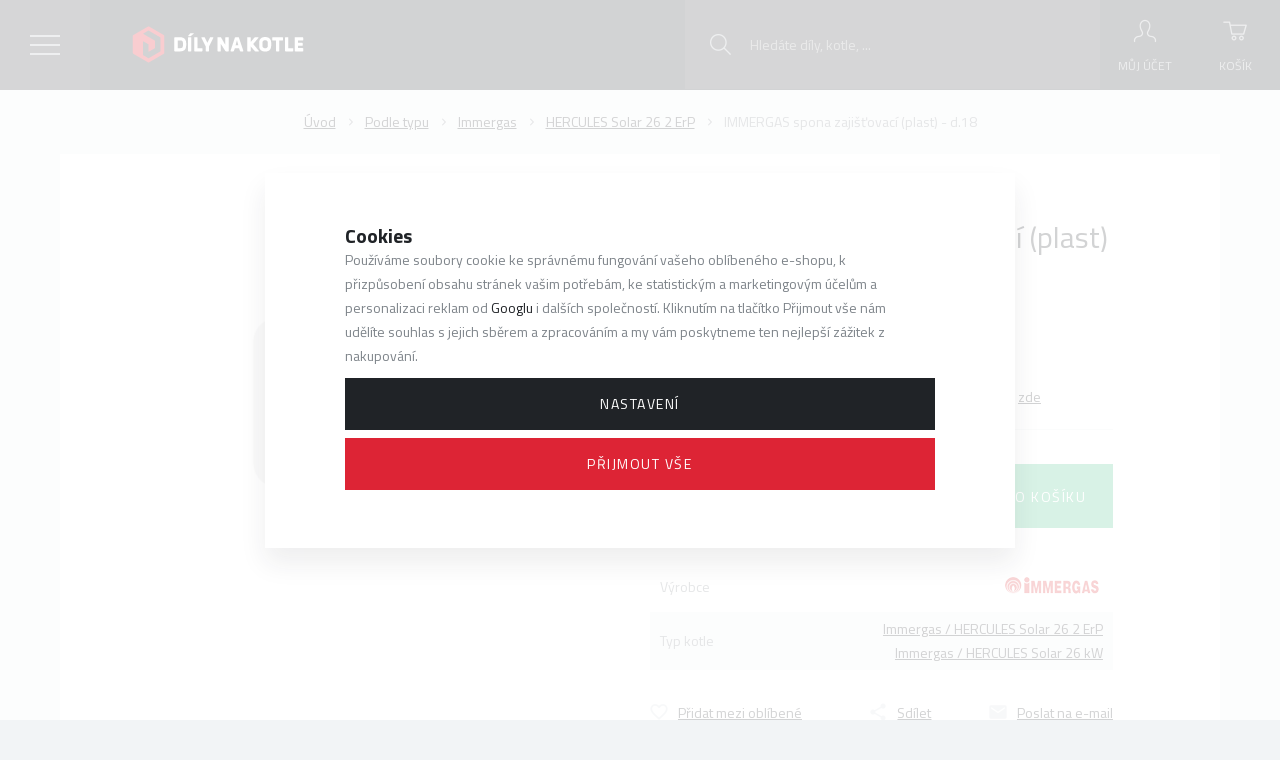

--- FILE ---
content_type: text/html; charset=utf-8
request_url: https://www.google.com/recaptcha/api2/anchor?ar=1&k=6LeWQAcTAAAAAJdtf3F3l65r0qkvRum3Ow2sTQIN&co=aHR0cHM6Ly93d3cuZGlseW5ha290bGUuY3o6NDQz&hl=cs&v=N67nZn4AqZkNcbeMu4prBgzg&size=normal&anchor-ms=20000&execute-ms=30000&cb=crxkxy6vvli2
body_size: 49693
content:
<!DOCTYPE HTML><html dir="ltr" lang="cs"><head><meta http-equiv="Content-Type" content="text/html; charset=UTF-8">
<meta http-equiv="X-UA-Compatible" content="IE=edge">
<title>reCAPTCHA</title>
<style type="text/css">
/* cyrillic-ext */
@font-face {
  font-family: 'Roboto';
  font-style: normal;
  font-weight: 400;
  font-stretch: 100%;
  src: url(//fonts.gstatic.com/s/roboto/v48/KFO7CnqEu92Fr1ME7kSn66aGLdTylUAMa3GUBHMdazTgWw.woff2) format('woff2');
  unicode-range: U+0460-052F, U+1C80-1C8A, U+20B4, U+2DE0-2DFF, U+A640-A69F, U+FE2E-FE2F;
}
/* cyrillic */
@font-face {
  font-family: 'Roboto';
  font-style: normal;
  font-weight: 400;
  font-stretch: 100%;
  src: url(//fonts.gstatic.com/s/roboto/v48/KFO7CnqEu92Fr1ME7kSn66aGLdTylUAMa3iUBHMdazTgWw.woff2) format('woff2');
  unicode-range: U+0301, U+0400-045F, U+0490-0491, U+04B0-04B1, U+2116;
}
/* greek-ext */
@font-face {
  font-family: 'Roboto';
  font-style: normal;
  font-weight: 400;
  font-stretch: 100%;
  src: url(//fonts.gstatic.com/s/roboto/v48/KFO7CnqEu92Fr1ME7kSn66aGLdTylUAMa3CUBHMdazTgWw.woff2) format('woff2');
  unicode-range: U+1F00-1FFF;
}
/* greek */
@font-face {
  font-family: 'Roboto';
  font-style: normal;
  font-weight: 400;
  font-stretch: 100%;
  src: url(//fonts.gstatic.com/s/roboto/v48/KFO7CnqEu92Fr1ME7kSn66aGLdTylUAMa3-UBHMdazTgWw.woff2) format('woff2');
  unicode-range: U+0370-0377, U+037A-037F, U+0384-038A, U+038C, U+038E-03A1, U+03A3-03FF;
}
/* math */
@font-face {
  font-family: 'Roboto';
  font-style: normal;
  font-weight: 400;
  font-stretch: 100%;
  src: url(//fonts.gstatic.com/s/roboto/v48/KFO7CnqEu92Fr1ME7kSn66aGLdTylUAMawCUBHMdazTgWw.woff2) format('woff2');
  unicode-range: U+0302-0303, U+0305, U+0307-0308, U+0310, U+0312, U+0315, U+031A, U+0326-0327, U+032C, U+032F-0330, U+0332-0333, U+0338, U+033A, U+0346, U+034D, U+0391-03A1, U+03A3-03A9, U+03B1-03C9, U+03D1, U+03D5-03D6, U+03F0-03F1, U+03F4-03F5, U+2016-2017, U+2034-2038, U+203C, U+2040, U+2043, U+2047, U+2050, U+2057, U+205F, U+2070-2071, U+2074-208E, U+2090-209C, U+20D0-20DC, U+20E1, U+20E5-20EF, U+2100-2112, U+2114-2115, U+2117-2121, U+2123-214F, U+2190, U+2192, U+2194-21AE, U+21B0-21E5, U+21F1-21F2, U+21F4-2211, U+2213-2214, U+2216-22FF, U+2308-230B, U+2310, U+2319, U+231C-2321, U+2336-237A, U+237C, U+2395, U+239B-23B7, U+23D0, U+23DC-23E1, U+2474-2475, U+25AF, U+25B3, U+25B7, U+25BD, U+25C1, U+25CA, U+25CC, U+25FB, U+266D-266F, U+27C0-27FF, U+2900-2AFF, U+2B0E-2B11, U+2B30-2B4C, U+2BFE, U+3030, U+FF5B, U+FF5D, U+1D400-1D7FF, U+1EE00-1EEFF;
}
/* symbols */
@font-face {
  font-family: 'Roboto';
  font-style: normal;
  font-weight: 400;
  font-stretch: 100%;
  src: url(//fonts.gstatic.com/s/roboto/v48/KFO7CnqEu92Fr1ME7kSn66aGLdTylUAMaxKUBHMdazTgWw.woff2) format('woff2');
  unicode-range: U+0001-000C, U+000E-001F, U+007F-009F, U+20DD-20E0, U+20E2-20E4, U+2150-218F, U+2190, U+2192, U+2194-2199, U+21AF, U+21E6-21F0, U+21F3, U+2218-2219, U+2299, U+22C4-22C6, U+2300-243F, U+2440-244A, U+2460-24FF, U+25A0-27BF, U+2800-28FF, U+2921-2922, U+2981, U+29BF, U+29EB, U+2B00-2BFF, U+4DC0-4DFF, U+FFF9-FFFB, U+10140-1018E, U+10190-1019C, U+101A0, U+101D0-101FD, U+102E0-102FB, U+10E60-10E7E, U+1D2C0-1D2D3, U+1D2E0-1D37F, U+1F000-1F0FF, U+1F100-1F1AD, U+1F1E6-1F1FF, U+1F30D-1F30F, U+1F315, U+1F31C, U+1F31E, U+1F320-1F32C, U+1F336, U+1F378, U+1F37D, U+1F382, U+1F393-1F39F, U+1F3A7-1F3A8, U+1F3AC-1F3AF, U+1F3C2, U+1F3C4-1F3C6, U+1F3CA-1F3CE, U+1F3D4-1F3E0, U+1F3ED, U+1F3F1-1F3F3, U+1F3F5-1F3F7, U+1F408, U+1F415, U+1F41F, U+1F426, U+1F43F, U+1F441-1F442, U+1F444, U+1F446-1F449, U+1F44C-1F44E, U+1F453, U+1F46A, U+1F47D, U+1F4A3, U+1F4B0, U+1F4B3, U+1F4B9, U+1F4BB, U+1F4BF, U+1F4C8-1F4CB, U+1F4D6, U+1F4DA, U+1F4DF, U+1F4E3-1F4E6, U+1F4EA-1F4ED, U+1F4F7, U+1F4F9-1F4FB, U+1F4FD-1F4FE, U+1F503, U+1F507-1F50B, U+1F50D, U+1F512-1F513, U+1F53E-1F54A, U+1F54F-1F5FA, U+1F610, U+1F650-1F67F, U+1F687, U+1F68D, U+1F691, U+1F694, U+1F698, U+1F6AD, U+1F6B2, U+1F6B9-1F6BA, U+1F6BC, U+1F6C6-1F6CF, U+1F6D3-1F6D7, U+1F6E0-1F6EA, U+1F6F0-1F6F3, U+1F6F7-1F6FC, U+1F700-1F7FF, U+1F800-1F80B, U+1F810-1F847, U+1F850-1F859, U+1F860-1F887, U+1F890-1F8AD, U+1F8B0-1F8BB, U+1F8C0-1F8C1, U+1F900-1F90B, U+1F93B, U+1F946, U+1F984, U+1F996, U+1F9E9, U+1FA00-1FA6F, U+1FA70-1FA7C, U+1FA80-1FA89, U+1FA8F-1FAC6, U+1FACE-1FADC, U+1FADF-1FAE9, U+1FAF0-1FAF8, U+1FB00-1FBFF;
}
/* vietnamese */
@font-face {
  font-family: 'Roboto';
  font-style: normal;
  font-weight: 400;
  font-stretch: 100%;
  src: url(//fonts.gstatic.com/s/roboto/v48/KFO7CnqEu92Fr1ME7kSn66aGLdTylUAMa3OUBHMdazTgWw.woff2) format('woff2');
  unicode-range: U+0102-0103, U+0110-0111, U+0128-0129, U+0168-0169, U+01A0-01A1, U+01AF-01B0, U+0300-0301, U+0303-0304, U+0308-0309, U+0323, U+0329, U+1EA0-1EF9, U+20AB;
}
/* latin-ext */
@font-face {
  font-family: 'Roboto';
  font-style: normal;
  font-weight: 400;
  font-stretch: 100%;
  src: url(//fonts.gstatic.com/s/roboto/v48/KFO7CnqEu92Fr1ME7kSn66aGLdTylUAMa3KUBHMdazTgWw.woff2) format('woff2');
  unicode-range: U+0100-02BA, U+02BD-02C5, U+02C7-02CC, U+02CE-02D7, U+02DD-02FF, U+0304, U+0308, U+0329, U+1D00-1DBF, U+1E00-1E9F, U+1EF2-1EFF, U+2020, U+20A0-20AB, U+20AD-20C0, U+2113, U+2C60-2C7F, U+A720-A7FF;
}
/* latin */
@font-face {
  font-family: 'Roboto';
  font-style: normal;
  font-weight: 400;
  font-stretch: 100%;
  src: url(//fonts.gstatic.com/s/roboto/v48/KFO7CnqEu92Fr1ME7kSn66aGLdTylUAMa3yUBHMdazQ.woff2) format('woff2');
  unicode-range: U+0000-00FF, U+0131, U+0152-0153, U+02BB-02BC, U+02C6, U+02DA, U+02DC, U+0304, U+0308, U+0329, U+2000-206F, U+20AC, U+2122, U+2191, U+2193, U+2212, U+2215, U+FEFF, U+FFFD;
}
/* cyrillic-ext */
@font-face {
  font-family: 'Roboto';
  font-style: normal;
  font-weight: 500;
  font-stretch: 100%;
  src: url(//fonts.gstatic.com/s/roboto/v48/KFO7CnqEu92Fr1ME7kSn66aGLdTylUAMa3GUBHMdazTgWw.woff2) format('woff2');
  unicode-range: U+0460-052F, U+1C80-1C8A, U+20B4, U+2DE0-2DFF, U+A640-A69F, U+FE2E-FE2F;
}
/* cyrillic */
@font-face {
  font-family: 'Roboto';
  font-style: normal;
  font-weight: 500;
  font-stretch: 100%;
  src: url(//fonts.gstatic.com/s/roboto/v48/KFO7CnqEu92Fr1ME7kSn66aGLdTylUAMa3iUBHMdazTgWw.woff2) format('woff2');
  unicode-range: U+0301, U+0400-045F, U+0490-0491, U+04B0-04B1, U+2116;
}
/* greek-ext */
@font-face {
  font-family: 'Roboto';
  font-style: normal;
  font-weight: 500;
  font-stretch: 100%;
  src: url(//fonts.gstatic.com/s/roboto/v48/KFO7CnqEu92Fr1ME7kSn66aGLdTylUAMa3CUBHMdazTgWw.woff2) format('woff2');
  unicode-range: U+1F00-1FFF;
}
/* greek */
@font-face {
  font-family: 'Roboto';
  font-style: normal;
  font-weight: 500;
  font-stretch: 100%;
  src: url(//fonts.gstatic.com/s/roboto/v48/KFO7CnqEu92Fr1ME7kSn66aGLdTylUAMa3-UBHMdazTgWw.woff2) format('woff2');
  unicode-range: U+0370-0377, U+037A-037F, U+0384-038A, U+038C, U+038E-03A1, U+03A3-03FF;
}
/* math */
@font-face {
  font-family: 'Roboto';
  font-style: normal;
  font-weight: 500;
  font-stretch: 100%;
  src: url(//fonts.gstatic.com/s/roboto/v48/KFO7CnqEu92Fr1ME7kSn66aGLdTylUAMawCUBHMdazTgWw.woff2) format('woff2');
  unicode-range: U+0302-0303, U+0305, U+0307-0308, U+0310, U+0312, U+0315, U+031A, U+0326-0327, U+032C, U+032F-0330, U+0332-0333, U+0338, U+033A, U+0346, U+034D, U+0391-03A1, U+03A3-03A9, U+03B1-03C9, U+03D1, U+03D5-03D6, U+03F0-03F1, U+03F4-03F5, U+2016-2017, U+2034-2038, U+203C, U+2040, U+2043, U+2047, U+2050, U+2057, U+205F, U+2070-2071, U+2074-208E, U+2090-209C, U+20D0-20DC, U+20E1, U+20E5-20EF, U+2100-2112, U+2114-2115, U+2117-2121, U+2123-214F, U+2190, U+2192, U+2194-21AE, U+21B0-21E5, U+21F1-21F2, U+21F4-2211, U+2213-2214, U+2216-22FF, U+2308-230B, U+2310, U+2319, U+231C-2321, U+2336-237A, U+237C, U+2395, U+239B-23B7, U+23D0, U+23DC-23E1, U+2474-2475, U+25AF, U+25B3, U+25B7, U+25BD, U+25C1, U+25CA, U+25CC, U+25FB, U+266D-266F, U+27C0-27FF, U+2900-2AFF, U+2B0E-2B11, U+2B30-2B4C, U+2BFE, U+3030, U+FF5B, U+FF5D, U+1D400-1D7FF, U+1EE00-1EEFF;
}
/* symbols */
@font-face {
  font-family: 'Roboto';
  font-style: normal;
  font-weight: 500;
  font-stretch: 100%;
  src: url(//fonts.gstatic.com/s/roboto/v48/KFO7CnqEu92Fr1ME7kSn66aGLdTylUAMaxKUBHMdazTgWw.woff2) format('woff2');
  unicode-range: U+0001-000C, U+000E-001F, U+007F-009F, U+20DD-20E0, U+20E2-20E4, U+2150-218F, U+2190, U+2192, U+2194-2199, U+21AF, U+21E6-21F0, U+21F3, U+2218-2219, U+2299, U+22C4-22C6, U+2300-243F, U+2440-244A, U+2460-24FF, U+25A0-27BF, U+2800-28FF, U+2921-2922, U+2981, U+29BF, U+29EB, U+2B00-2BFF, U+4DC0-4DFF, U+FFF9-FFFB, U+10140-1018E, U+10190-1019C, U+101A0, U+101D0-101FD, U+102E0-102FB, U+10E60-10E7E, U+1D2C0-1D2D3, U+1D2E0-1D37F, U+1F000-1F0FF, U+1F100-1F1AD, U+1F1E6-1F1FF, U+1F30D-1F30F, U+1F315, U+1F31C, U+1F31E, U+1F320-1F32C, U+1F336, U+1F378, U+1F37D, U+1F382, U+1F393-1F39F, U+1F3A7-1F3A8, U+1F3AC-1F3AF, U+1F3C2, U+1F3C4-1F3C6, U+1F3CA-1F3CE, U+1F3D4-1F3E0, U+1F3ED, U+1F3F1-1F3F3, U+1F3F5-1F3F7, U+1F408, U+1F415, U+1F41F, U+1F426, U+1F43F, U+1F441-1F442, U+1F444, U+1F446-1F449, U+1F44C-1F44E, U+1F453, U+1F46A, U+1F47D, U+1F4A3, U+1F4B0, U+1F4B3, U+1F4B9, U+1F4BB, U+1F4BF, U+1F4C8-1F4CB, U+1F4D6, U+1F4DA, U+1F4DF, U+1F4E3-1F4E6, U+1F4EA-1F4ED, U+1F4F7, U+1F4F9-1F4FB, U+1F4FD-1F4FE, U+1F503, U+1F507-1F50B, U+1F50D, U+1F512-1F513, U+1F53E-1F54A, U+1F54F-1F5FA, U+1F610, U+1F650-1F67F, U+1F687, U+1F68D, U+1F691, U+1F694, U+1F698, U+1F6AD, U+1F6B2, U+1F6B9-1F6BA, U+1F6BC, U+1F6C6-1F6CF, U+1F6D3-1F6D7, U+1F6E0-1F6EA, U+1F6F0-1F6F3, U+1F6F7-1F6FC, U+1F700-1F7FF, U+1F800-1F80B, U+1F810-1F847, U+1F850-1F859, U+1F860-1F887, U+1F890-1F8AD, U+1F8B0-1F8BB, U+1F8C0-1F8C1, U+1F900-1F90B, U+1F93B, U+1F946, U+1F984, U+1F996, U+1F9E9, U+1FA00-1FA6F, U+1FA70-1FA7C, U+1FA80-1FA89, U+1FA8F-1FAC6, U+1FACE-1FADC, U+1FADF-1FAE9, U+1FAF0-1FAF8, U+1FB00-1FBFF;
}
/* vietnamese */
@font-face {
  font-family: 'Roboto';
  font-style: normal;
  font-weight: 500;
  font-stretch: 100%;
  src: url(//fonts.gstatic.com/s/roboto/v48/KFO7CnqEu92Fr1ME7kSn66aGLdTylUAMa3OUBHMdazTgWw.woff2) format('woff2');
  unicode-range: U+0102-0103, U+0110-0111, U+0128-0129, U+0168-0169, U+01A0-01A1, U+01AF-01B0, U+0300-0301, U+0303-0304, U+0308-0309, U+0323, U+0329, U+1EA0-1EF9, U+20AB;
}
/* latin-ext */
@font-face {
  font-family: 'Roboto';
  font-style: normal;
  font-weight: 500;
  font-stretch: 100%;
  src: url(//fonts.gstatic.com/s/roboto/v48/KFO7CnqEu92Fr1ME7kSn66aGLdTylUAMa3KUBHMdazTgWw.woff2) format('woff2');
  unicode-range: U+0100-02BA, U+02BD-02C5, U+02C7-02CC, U+02CE-02D7, U+02DD-02FF, U+0304, U+0308, U+0329, U+1D00-1DBF, U+1E00-1E9F, U+1EF2-1EFF, U+2020, U+20A0-20AB, U+20AD-20C0, U+2113, U+2C60-2C7F, U+A720-A7FF;
}
/* latin */
@font-face {
  font-family: 'Roboto';
  font-style: normal;
  font-weight: 500;
  font-stretch: 100%;
  src: url(//fonts.gstatic.com/s/roboto/v48/KFO7CnqEu92Fr1ME7kSn66aGLdTylUAMa3yUBHMdazQ.woff2) format('woff2');
  unicode-range: U+0000-00FF, U+0131, U+0152-0153, U+02BB-02BC, U+02C6, U+02DA, U+02DC, U+0304, U+0308, U+0329, U+2000-206F, U+20AC, U+2122, U+2191, U+2193, U+2212, U+2215, U+FEFF, U+FFFD;
}
/* cyrillic-ext */
@font-face {
  font-family: 'Roboto';
  font-style: normal;
  font-weight: 900;
  font-stretch: 100%;
  src: url(//fonts.gstatic.com/s/roboto/v48/KFO7CnqEu92Fr1ME7kSn66aGLdTylUAMa3GUBHMdazTgWw.woff2) format('woff2');
  unicode-range: U+0460-052F, U+1C80-1C8A, U+20B4, U+2DE0-2DFF, U+A640-A69F, U+FE2E-FE2F;
}
/* cyrillic */
@font-face {
  font-family: 'Roboto';
  font-style: normal;
  font-weight: 900;
  font-stretch: 100%;
  src: url(//fonts.gstatic.com/s/roboto/v48/KFO7CnqEu92Fr1ME7kSn66aGLdTylUAMa3iUBHMdazTgWw.woff2) format('woff2');
  unicode-range: U+0301, U+0400-045F, U+0490-0491, U+04B0-04B1, U+2116;
}
/* greek-ext */
@font-face {
  font-family: 'Roboto';
  font-style: normal;
  font-weight: 900;
  font-stretch: 100%;
  src: url(//fonts.gstatic.com/s/roboto/v48/KFO7CnqEu92Fr1ME7kSn66aGLdTylUAMa3CUBHMdazTgWw.woff2) format('woff2');
  unicode-range: U+1F00-1FFF;
}
/* greek */
@font-face {
  font-family: 'Roboto';
  font-style: normal;
  font-weight: 900;
  font-stretch: 100%;
  src: url(//fonts.gstatic.com/s/roboto/v48/KFO7CnqEu92Fr1ME7kSn66aGLdTylUAMa3-UBHMdazTgWw.woff2) format('woff2');
  unicode-range: U+0370-0377, U+037A-037F, U+0384-038A, U+038C, U+038E-03A1, U+03A3-03FF;
}
/* math */
@font-face {
  font-family: 'Roboto';
  font-style: normal;
  font-weight: 900;
  font-stretch: 100%;
  src: url(//fonts.gstatic.com/s/roboto/v48/KFO7CnqEu92Fr1ME7kSn66aGLdTylUAMawCUBHMdazTgWw.woff2) format('woff2');
  unicode-range: U+0302-0303, U+0305, U+0307-0308, U+0310, U+0312, U+0315, U+031A, U+0326-0327, U+032C, U+032F-0330, U+0332-0333, U+0338, U+033A, U+0346, U+034D, U+0391-03A1, U+03A3-03A9, U+03B1-03C9, U+03D1, U+03D5-03D6, U+03F0-03F1, U+03F4-03F5, U+2016-2017, U+2034-2038, U+203C, U+2040, U+2043, U+2047, U+2050, U+2057, U+205F, U+2070-2071, U+2074-208E, U+2090-209C, U+20D0-20DC, U+20E1, U+20E5-20EF, U+2100-2112, U+2114-2115, U+2117-2121, U+2123-214F, U+2190, U+2192, U+2194-21AE, U+21B0-21E5, U+21F1-21F2, U+21F4-2211, U+2213-2214, U+2216-22FF, U+2308-230B, U+2310, U+2319, U+231C-2321, U+2336-237A, U+237C, U+2395, U+239B-23B7, U+23D0, U+23DC-23E1, U+2474-2475, U+25AF, U+25B3, U+25B7, U+25BD, U+25C1, U+25CA, U+25CC, U+25FB, U+266D-266F, U+27C0-27FF, U+2900-2AFF, U+2B0E-2B11, U+2B30-2B4C, U+2BFE, U+3030, U+FF5B, U+FF5D, U+1D400-1D7FF, U+1EE00-1EEFF;
}
/* symbols */
@font-face {
  font-family: 'Roboto';
  font-style: normal;
  font-weight: 900;
  font-stretch: 100%;
  src: url(//fonts.gstatic.com/s/roboto/v48/KFO7CnqEu92Fr1ME7kSn66aGLdTylUAMaxKUBHMdazTgWw.woff2) format('woff2');
  unicode-range: U+0001-000C, U+000E-001F, U+007F-009F, U+20DD-20E0, U+20E2-20E4, U+2150-218F, U+2190, U+2192, U+2194-2199, U+21AF, U+21E6-21F0, U+21F3, U+2218-2219, U+2299, U+22C4-22C6, U+2300-243F, U+2440-244A, U+2460-24FF, U+25A0-27BF, U+2800-28FF, U+2921-2922, U+2981, U+29BF, U+29EB, U+2B00-2BFF, U+4DC0-4DFF, U+FFF9-FFFB, U+10140-1018E, U+10190-1019C, U+101A0, U+101D0-101FD, U+102E0-102FB, U+10E60-10E7E, U+1D2C0-1D2D3, U+1D2E0-1D37F, U+1F000-1F0FF, U+1F100-1F1AD, U+1F1E6-1F1FF, U+1F30D-1F30F, U+1F315, U+1F31C, U+1F31E, U+1F320-1F32C, U+1F336, U+1F378, U+1F37D, U+1F382, U+1F393-1F39F, U+1F3A7-1F3A8, U+1F3AC-1F3AF, U+1F3C2, U+1F3C4-1F3C6, U+1F3CA-1F3CE, U+1F3D4-1F3E0, U+1F3ED, U+1F3F1-1F3F3, U+1F3F5-1F3F7, U+1F408, U+1F415, U+1F41F, U+1F426, U+1F43F, U+1F441-1F442, U+1F444, U+1F446-1F449, U+1F44C-1F44E, U+1F453, U+1F46A, U+1F47D, U+1F4A3, U+1F4B0, U+1F4B3, U+1F4B9, U+1F4BB, U+1F4BF, U+1F4C8-1F4CB, U+1F4D6, U+1F4DA, U+1F4DF, U+1F4E3-1F4E6, U+1F4EA-1F4ED, U+1F4F7, U+1F4F9-1F4FB, U+1F4FD-1F4FE, U+1F503, U+1F507-1F50B, U+1F50D, U+1F512-1F513, U+1F53E-1F54A, U+1F54F-1F5FA, U+1F610, U+1F650-1F67F, U+1F687, U+1F68D, U+1F691, U+1F694, U+1F698, U+1F6AD, U+1F6B2, U+1F6B9-1F6BA, U+1F6BC, U+1F6C6-1F6CF, U+1F6D3-1F6D7, U+1F6E0-1F6EA, U+1F6F0-1F6F3, U+1F6F7-1F6FC, U+1F700-1F7FF, U+1F800-1F80B, U+1F810-1F847, U+1F850-1F859, U+1F860-1F887, U+1F890-1F8AD, U+1F8B0-1F8BB, U+1F8C0-1F8C1, U+1F900-1F90B, U+1F93B, U+1F946, U+1F984, U+1F996, U+1F9E9, U+1FA00-1FA6F, U+1FA70-1FA7C, U+1FA80-1FA89, U+1FA8F-1FAC6, U+1FACE-1FADC, U+1FADF-1FAE9, U+1FAF0-1FAF8, U+1FB00-1FBFF;
}
/* vietnamese */
@font-face {
  font-family: 'Roboto';
  font-style: normal;
  font-weight: 900;
  font-stretch: 100%;
  src: url(//fonts.gstatic.com/s/roboto/v48/KFO7CnqEu92Fr1ME7kSn66aGLdTylUAMa3OUBHMdazTgWw.woff2) format('woff2');
  unicode-range: U+0102-0103, U+0110-0111, U+0128-0129, U+0168-0169, U+01A0-01A1, U+01AF-01B0, U+0300-0301, U+0303-0304, U+0308-0309, U+0323, U+0329, U+1EA0-1EF9, U+20AB;
}
/* latin-ext */
@font-face {
  font-family: 'Roboto';
  font-style: normal;
  font-weight: 900;
  font-stretch: 100%;
  src: url(//fonts.gstatic.com/s/roboto/v48/KFO7CnqEu92Fr1ME7kSn66aGLdTylUAMa3KUBHMdazTgWw.woff2) format('woff2');
  unicode-range: U+0100-02BA, U+02BD-02C5, U+02C7-02CC, U+02CE-02D7, U+02DD-02FF, U+0304, U+0308, U+0329, U+1D00-1DBF, U+1E00-1E9F, U+1EF2-1EFF, U+2020, U+20A0-20AB, U+20AD-20C0, U+2113, U+2C60-2C7F, U+A720-A7FF;
}
/* latin */
@font-face {
  font-family: 'Roboto';
  font-style: normal;
  font-weight: 900;
  font-stretch: 100%;
  src: url(//fonts.gstatic.com/s/roboto/v48/KFO7CnqEu92Fr1ME7kSn66aGLdTylUAMa3yUBHMdazQ.woff2) format('woff2');
  unicode-range: U+0000-00FF, U+0131, U+0152-0153, U+02BB-02BC, U+02C6, U+02DA, U+02DC, U+0304, U+0308, U+0329, U+2000-206F, U+20AC, U+2122, U+2191, U+2193, U+2212, U+2215, U+FEFF, U+FFFD;
}

</style>
<link rel="stylesheet" type="text/css" href="https://www.gstatic.com/recaptcha/releases/N67nZn4AqZkNcbeMu4prBgzg/styles__ltr.css">
<script nonce="QDjXwnYt3g3tGp1YHL9EzA" type="text/javascript">window['__recaptcha_api'] = 'https://www.google.com/recaptcha/api2/';</script>
<script type="text/javascript" src="https://www.gstatic.com/recaptcha/releases/N67nZn4AqZkNcbeMu4prBgzg/recaptcha__cs.js" nonce="QDjXwnYt3g3tGp1YHL9EzA">
      
    </script></head>
<body><div id="rc-anchor-alert" class="rc-anchor-alert"></div>
<input type="hidden" id="recaptcha-token" value="[base64]">
<script type="text/javascript" nonce="QDjXwnYt3g3tGp1YHL9EzA">
      recaptcha.anchor.Main.init("[\x22ainput\x22,[\x22bgdata\x22,\x22\x22,\[base64]/[base64]/[base64]/ZyhXLGgpOnEoW04sMjEsbF0sVywwKSxoKSxmYWxzZSxmYWxzZSl9Y2F0Y2goayl7RygzNTgsVyk/[base64]/[base64]/[base64]/[base64]/[base64]/[base64]/[base64]/bmV3IEJbT10oRFswXSk6dz09Mj9uZXcgQltPXShEWzBdLERbMV0pOnc9PTM/bmV3IEJbT10oRFswXSxEWzFdLERbMl0pOnc9PTQ/[base64]/[base64]/[base64]/[base64]/[base64]\\u003d\x22,\[base64]\\u003d\\u003d\x22,\x22SsOZM8Oow6vDosOxJcOvw6gbIMOWwp8AwohswrfCvMKpKcK/wonDj8KCBsObw5/DuMOMw4fDunPDtTdqw7tgNcKPwqTCnsKRbMKbw5fDu8OyKDYgw6/DjcOpF8KnWMKawqwDcMONBMKew7J6bcKWZxpBwpbCsMOVFD9XJ8KzwoTDsQZOWRfCvsOLF8O/Qm8CfVLDkcKnDRdebmYbFMKzYWfDnMOsa8KlLMOTwobCvMOeezbChlBiw5LDtMOjwrjCqcOwWwXDkHTDj8OKwrwlcAvCscOgw6rCjcKVAsKSw5UsLmDCr0VPERvDj8OCDxLDnVjDjAprwpFtVDXCpkolw73DpBciwpnCtMOlw5TCsT7DgMKBw7p+woTDmsOcw7Yjw4J/wrrDhBjCkcOHIUUlRMKUHAYhBMOawqLCgsOEw53CosKew53CisKBe37Dt8OIwonDpcO+HWczw5ZIJhZTAsOBLMOOe8K/[base64]/Dm1ARwpvCpkPDi8OMVMKbwqbCrMKFdyvDkWLCqcKmLsKXwprCvERXw5jCp8OYw45zG8KpMk/CrsKaQH1vw6DCuBJcZ8Onw4JCQMKYwqFMwrc2w7QGwpALXMK7w4XCrsKpwq7DvMKPFlnDjknCjlXCvztFwrTCmQMqfcKqw7RcecKEPCM9IhRgEMOcwqzDvsKfw5/Cn8KFXMO+P0tvFMKsTXc2wr/Dq8OJw6bCusORw6giw5pqI8O6wpfDuwPDrU0mw7Fxw61kw7zCnG8rA29BwqhKw4vCgcKxV20MXcOaw6YQMUB8woVUwosrI387wqHCjnrDhm06YcORTj3CnMOgEXpUaWLDg8O/[base64]/DoMOgwozCiAwsdMOIXcOIw4QGUcOxw5vCgU0Uw6rCs8ODGxfDmDzCnMKnw6PCjSXDomN6ZsKsGgvDoVnCiMO+w7UKR8K2dSMUbMKNw5bCs3fDkcKNAMO3w4fDkcKhwqkPZj/CllLDsRgXw4pKwrPDtMO+wr/CpMK9w6DDnzBGdMKCKGECVmjDn2EowoHDs37ClU/DgcOtwrJEw5ouCsK0QsOZTMO/w79MeRDDrcK0w5BPaMOWYTLCjMKpwpzDvMOgfwHCuyczVsKJw4zCtX7CmVXCqjXCtsKzLsK9w7MoPcOncTgsBsO/[base64]/ccKXwprDsQrCvirClzdvw4LChMO7HkXComA5bUTDslDCj3g2wrE/w6vDq8Kzw6/DiwjDosKOw7rCnsOhw5pSbcOnXcO2JiJGAEoyFsKQw6NGwrJEw5Ukw5I5w7Npw54rw67DjsO9ATJtwqZvY1vDncKYGcORw4rCsMK/[base64]/[base64]/Cl8OVw6hscsKqwqvCrQbCgcKrwpvCnSBZwr9cw77CiMKvw5DCv0fDrTMNwpnCh8KGw6UswpXDlTM4woPCuVlvA8OFF8OCw4how5pIw57CnsOFNj9ww4pzw6LCpU3DvlvDh17DtVoCw79+csKgV0nDkjo3X0QmbMKmwrvCkj9Fw4/DhMOlw7rDt3dyE2AZwrzDh1fDmXYBCihQaMKhwqoic8Okw6LDki0YFsOlwpHClcKORsO9IsKYwqdqZ8OIAz4JZMOHw5PCvMKmwplOw5oXbFDCtQrDsMKmw5DDgcOHIydDd0U7M0DCnnnDiAvCjxJ4wrTDlW/DvCDDg8KAw5kCw4UwMUkeY8OYw7zClB4CwrDDvzdcwp7DoH4tw5Ugw6ddw48BwoTCnMOJA8OewrNZOmglw57Cn3fCvcKJE39nw4/[base64]/d2DDisKwwrrCrRPDmybCqcKBW2FbwrbCkyzCiXDCsyVQDsObXMOoCR/DoMKgwoLDlMK+WS7ChHAqKcOgOcOowrJcw5zCnMOwMsKQwq7CvXbCsifCvjETXMKOdzJsw7vCuB5EacOTwqPChVDDmA4xwpVQwo0+C0/CjwrDjVTDuU3Ds3vDj3vChMOvwogPw4plw4PCgEVkwqBFwpHDrnrDocK/[base64]/[base64]/Cr8Kgw6wMwobDgMKUwrVywqHDj0/CpB9Zwp0Swqliw6/Dhip2GMKOw5HDn8K1SV48HcKGw7Fcw7bCv1cCwr3DlsOgwrDCocK1wqPCicOoS8K1wqkYwpM7wqEFw4DCozcIw4TDuSjDsgrDlEVMccKYwqsew5grMsKfwofCvMK4QG3DvCAuUh3CssOeA8KIwpnDjBrCqH4VWcKXw7V5wqwONyhlwozDhsKTQ8OVUsK/[base64]/[base64]/aSEXeCQzbQtowqLDtXguDCtdw6Now40Aw4DDjh1STiYRCGvChsKKw4lbUx0BM8OPwrbDjQPDqMOyIHbDuHlySjx3wozCrQs6wqEpaUPCpsOow4DCiRzCgVrDhQ1cwrHDvcOCw79iw6hobxfCu8KpwqjCjMO1S8O7XcKGwpB2w74OXzzDl8K/wqvCgAMuX1PDrcOgF8KOwqcIwqXCphZcL8OXPsKEYGbCqHcoA0zDj1XDhsOdwpUCasKyB8Kgw4BlOsKZIMOgw6nCtErCk8OLw4YATsOGbz8QNMOLw6bDpMK8wo/CuE4Jw6NkwpHCmEcnKz9jw5nDgSnDgFNONwAaaQ5bw4bCjkVlFFFMVMKBwrsHw5zDlcKJW8O8w6FuAsKfKMKpY196w4/DoBbDtcKkwoHCu3nDuknDqTwPahVwZhIQecKrwrRGwrRcIRYHw7rChR13w7TCm0RKwpcfDmPCp20Bw6vCp8Klw7tCPnXCtmbDrMKPO8O1wq7Chk5gJ8KewpvDj8KlC0Q5wp3CosOySsOFwpzDsQzDjGsWfcKKwpbDkMOnUcKYwr9pwoYKVlLDtcKxIxs/PA7CrAfDm8KzwoXDncO6w7/[base64]/DmUctXsKCNRvCqVDCuG4zwqnCmsKDFTofw5/CjRHDosOWMcK/w5EMwp0/wpINd8OdE8K/[base64]/UcKDVDIAMlHDog7CpApreXo4XBTDtsK1w48Qw6/[base64]/[base64]/w53ClsKXWcKWU8K1U8KPDmE5wrTCrcKoKgLCmW/[base64]/[base64]/w7c+G3vDoQvDm2oGCcK9wrvCgTPDrMOOXG1tw6V/ZT9Ew6jDjsK+w648w4Miw4JawobDlSsRenLCjEoHRcKPH8Khwp3DlifCuxrCljsJfMKDwo9QDhnCusObwrDChwXDk8O+w6rDlRZ/OXvDkxjDvcO0wrVkwpbChG1Jwp3DvEULw63DqWVpO8K1RcKFHMOFwqERwq/Co8OhCGnClBHDrS7DjFrDr13Ch0PCnQbDqsKjP8KNPsOGGMKrcmPCvn9pwrPClmoPNG0eKR7Do2DCqwPChcKKVVxOwpxtwrh/woDDoMOHVFoSw5TCh8Ohwr3DlsK3wr3DjsOlUWLCgRk6F8KKwpnDimIQwrx5U2rDrAVtw6XCtcOTWUrCvsKveMKDw6rDjQhLOMOWw6TDuiN+KcO8w7Iow7ISw4fDkwLDiD0JGcKCw644w7Blw7FpbcKwDjLDsMOow5IdccO2RsOTEBjDvsKSDEQ/w7s+w4jDpMOKVDbCn8OrZcOoeMKLSMObcsKHEsOvwpLDjgt3w5FaUsOyEMKVw6JHw7V8Y8O5WMKOfsO3CMKmw5ohBUnDrEPDrcONwqvDs8KvQcK/w6bDt8KnwqBlEcKXB8ONw4scwpZfw41wwqhTwpHDjsOsw5/DtWNHScO1C8Kww5lGwojCnMOjw7A1awtnw47DnnViBSvComs9EcKHwrg1wrrCry9YwqbDjwDDkcOpwrTDr8O/w53CocKWwq9JQ8KVfyDCr8OEBMK2ecKywrsGw4zDh1wLwoDDtF5pw6/[base64]/woMDw4oFAsKtw6QSfcOKw6jCscKRwqXCjGjDo8KWwq9MwqBqwoBwesOawo5vwrLCiQV3AU7CosOZw5kgUCQew57DuC/Cm8Knw6opw73DpRbDuwFjU0jDmFHDtloCGnvDuXfCvsKcwpjCgsKtw78oScOlf8OPw4nDjADCv3bCmB/DrgnDoz3Cl8Obw6d/wqJww6w0QiXClcOewrfDusKhwqHCnGbDm8K7w5NPImwSwrs4w4kzEBjDncOAw7Z3w6JSLkvDs8KlZsOgY1x6w7NMGVPDg8KawoHDg8KcZmXCh1/DucOWUcKvGsKEwpDCrsKQJ0JowrPChMKfDMKBPnHDvFzCncOww70pC23Djg3Ds8OEw5jDh00vaMO+w5ACw7gYwoADe0RoABYUw6/DqwYtL8KEw7MewolFw6vCmsKIw5HDt2s5w5ZWwoE9NBF+wq9+w4ITwqzDgz8qw5bDtsOPw5B4KcOrXMOjwo0Mw4fCsRLDt8KLw4XDqsK6wpYEYcOnw4UyfsOCwq7DncKmwoFPTsOlwrVXwo3CsjHCgsKxwrtJP8K6ICV/wpnCg8O9MsK9SgRtcMK/wo9nJMKdJ8KDw7ERdGFNRsKmBMKfw40gDsOVZMK0w7sNw7zDtizDmsO9w57CjnjDvMOPDljCocKyTsK1FMOhw4/[base64]/PEVxwrfCvMOrwr/DkB16VT7ClTFfCsKDbXXCu0XDsDrCjMKwfsKCw7/Dm8ONQ8ONXmjCqMOowpFVw64yZsObwojDgBXDqsKhNSAJwqsuwr3CjUPDjQHCpD0vwpJSfT/[base64]/DlX4fwojCm3BYeybDkCbChCbDpMK2B8Oywrw1dibCqRLDigXCoD3Dg1sewogRwrlGw4fCk33DjBvCv8KnemTCtCjDrsKyG8OZIF9UCUDDllk3w4/[base64]/w7DCrsOiwrjCu8KuZcOiw5kJwpHCucObwp9awqgawoDDkFYgTRnDgcKaQ8K9w45LU8OffsOkexXDpsOUKlMOwofCi8KLRcKjE2nDrzrCt8KFZcO9HMOjdMOHwrwqw4/DqGFxw5o5esO2w7bDm8O2JxB4w5/[base64]/c8KvZXAcC1Bew4zDvMKzf2jDpgM1SDLCgUhiRcK6FMKqw486U1k1w4ghw6PCkh/CkcK6wqxiQ2fDgcKyY3HCgFwLw5prGiFrCCxQwq/DgcKEw5jCq8KNw6jDr3fClEBoNcOhwpFFFMKJFmfCm2dvwqHDrcKfwpnDvsKXw7fCigLCpQ/Dq8Oow4o0wr7CssO0TWhkUMKYw6bDqEHDlzTCthXCt8KsZC4dRm0ZH2hIw7tSw6RZwp/DmMK5woFawoTCi3TCiHfCrC03GsKUMx1RHsKNE8K1woXDhcKWbhVTw7rDosKNwrdGw6fDiMKFTn7CocK8bwPCnEI/[base64]/DocKTIsKUTisLd8KdwopBQARPZTvCksOfw5cLwpPDhgrCnCMgX0Fkwr5qwqbDg8OuwqcMw5bCuk/CicKkGMO1w4nCi8KvWj3CpDnDpsO6w68gfCdEw5oCwqgswoPCs0vDmRcFH8OETxxYwovCuxHCkcK0IMKrD8KqOMKaw5PDlMOMw5xHTCxtw57Cs8O1w6nDnMO4w4giQsONX8O9w7MlwrDDh2DDosKVw4HChW3DiHFBMTHDm8K5w7wow6jDrGjCjcO/ecKkCcKew4zDqsOFw7Blwp3DrW/DrsOow6XCjnPDgsOWBsOsPsOUQC7Ct8K4RsK6FWx2wokdw4jDmgLCjsOrw75ow6E4QyIpw4TDvMOtw4nDqMObwqfDjcKbwrUzwqlLH8KyE8KWw4nCr8Okw7PDlMKEw5Qow5TDiHR1b352bcOKw4Anw4XDqHLDpBzDp8O3wrjDkj7DucOswqBQw4TDvm/DhzwMw5xuH8K8LsKIUFDDp8KOwrZPI8OQa0o4RsKzwqpKw7/[base64]/[base64]/NMOJw4XCusOUw7fDosKXPGwWAgx0wpfDgsKqJ1TCqgpHM8O0N8OXwqXCtsOKNsOXQ8OnwpDDnsONwqPCi8OLJHpCw6hUwpM8NsOKJcOxYsOMw7VjOsKqGHDCoknCgsO/wpoiaHPCrBbDkMKeRsOkW8OpEMOjw754DsK0dgk6RyHDl2TDncKLw41VOGPDrTVCbSJ9cxEQNcO7wofCgMO2SMOyEUosTRnCpcOycMO6A8KEwrE6WMOrwrBVGsK8wpEtMAUXKXsDMEwKTsK7EQnCt1zDtAQAw4JmwpzCisKvR2cbw6FpacKZwp/Ci8KEw5XCjMOMw7fDncOQE8OywrgTwpbCqEzCmMKwbMOYfMOmXQPDhWVQw6EOVsOpwqvCthRVw7gBTsK/[base64]/[base64]/ecOyw53DsSfDn8K3w61WwqfCuhnDo8OGwpdEwr0CwqnDvcKfJcOKw5QkwqHDvmrDjiU7w6/DlQ3DpzDDnsKBU8OtfMKuW3tkwqIRwrcKwp/DmjdtUz4Pw69jB8K3AERZwrrCmU9fBzvCrcKzdMO5wo8cw6/[base64]/Ct8OHTCbCl8KmFH04woVowo03dcOtNsKiwq49wq7DqsOBw6I7w7tCw7U9QxHDsnHCtsK6fkVyw5jCgGjCgMOZwrAUKMOBw6bCnFMSJ8K9D1bCkMOff8OMw5Ahw6NRw6Nhw40YFcOFXGU1wrRvw5/CmsO4TzMQw5jCvkA0KcKTw6LDmcO2w54Wa23CpMKmd8ODBTHDrhPDkEvCmcODHTjDogDCr0HDkMKawpLCjWE0FGgUaTBBWMK3ecO0w7DCrmvDvGEYw4TCsUdiPUbDsy/[base64]/Cv8O1wp/DuRHCqB7Cv8OGwobCosOpT8Kkw7grJ1VdRW/[base64]/CusOMeMOHWmgQwqvDsXTCocK1wrTDmcKaOsOmwqfDmlFgP8Kcw4HDtcKhUsKNw7vCqsOmMsKowqtmw55VdHIzAsORBMKTwp11wp0UwptgaU1sKETDqiDDosKNwqhvw7NJwqLDpHpnDl7Cp3x+FcOmFmlqdcKOHcK3wr/Dn8OJw7PDgxcIE8OLwqjDhcK9Z1jCgQdRwpvDk8OoRMKtekMRw6TDlBk5RHcPw68Xwr8ANsOWNMKKBwnDq8K9YXLDpcOSAlbDtcOTFTh/[base64]/DncKuHh7DicKiwoUMwqHCuMO0cVsPNcOgw5bDhsKlwqVlGVNCST91wqPDq8K3wqLDosOATMKjI8KZwqnDl8OrR0p4wrJ/w75fUEtMw43CpiTCr09Cb8Okw6FGJHEtwrjCosKUB2LDt0tUfyVNY8KyesOTwqvDk8K0w6IgDMKRwqzDrsOew6kCFx1yZcK5w7QyfMO3IEzDpHfDg083LcO4w5zDow4Xd0cdwqTDnEENwrHDhFJpUGMlAsO5WG55w67CtkfCosK6fsKqw7PDm2dqwow/ZXoXQH/[base64]/CgMKbByTDph7DkcORw6IywoXDhsKBwoUTw4QuHCLDvW3CikfCpsOVOcKuw5kBGD7Dk8Otwq5/IRPDv8Kqw6TDryTCn8OIw7XDg8OeRG91VsKMPw7Ct8O0w4ERKsKzw7VFwrUFw6vCtcOYT0XCncK3dwIebcOCw7NbQFFOEUDCq0DDk2kowotMwrZ/egoIAsKswohjSjbCjA7DiTASw4tgWj/ClMOxCEzDpsO/VgrCrcK2wq9mEEB3Qgc5IS3CjMOnwr/[base64]/Dt29yXMOHwpbCicO8ewk9wpAMwq/Du3nDpkwhwr9HQ8OKCD15wp/Ci2jDji1oXDvCrU1JDsK0acOnw4HDkGc4w7pHV8ODwrHDi8KtIsOqwq3DiMKcwqx2w7MEFMKxwq3Dh8OfOx9iOMOdNcKCYMOlwppRc09zwq8kw78WeAcSESfCqUM8NcOYWS4kIFohw6MAB8KLwoTDgsOiIiRTw4tBI8KwKsORwrIiNgHCnmo/QsK0YBPDv8O5PsO2wqRDDcKrw4XDuRwfw5Alw7l+SsKgOBLCpsO6A8K/wp3DgMOPwqocaHnCknnDoC0DwrAmw5DCqcK8R23DvcOZMWjDuMOzFMK6RQHCixwhw7NWwrXCvhQtGcOKGgk2wr0lR8Kawo/[base64]/wrfDksOlRcOmfMOyw5VPGnxNcMK6w5DCuMK4YMOzLF9QLsKMw4Z5wq7CsXobwq3CqMO2wrIpw6hcw7vCn3XDikrDth/Cq8KVW8OVCQh4w5LDlSfDrEoZC0LDnznDsMOMw73Dq8One0xawq7Dv8KqcUvCnMOQw7d1w7URfcKrfsKPeMK0wpYNSsOYw60rw7rDglR7NB5SE8OJw4NMEsOEZSF/[base64]/w5fCocOtw7gRw7XDv8Ouw6PCgXbCjsO/[base64]/w5B/wr3CisOMIMOyw79qwosWVlF2HR0rwqTCq8K4fcK+w5kCw5LDqcKsPsOxw7rCvTjCtSnDnFMQwow1LsOHwqzDosOLw6fDhwHDkQh+BsKlXypZw6/[base64]/DjMKnw7PDnMKRYFxcfcOkw4pVGm5ywpjCtDMVaMK8w7nCksKUC2PDrTpMRz3CoF3Dt8K7wrbDrCLClsKawrTDrk3CgGHDjlEeHMOsT1ljFE/DgTJpf1sqwo7ClMOaJnZsUhnCosOZwoAyISceWwzCjcORwprDoMKUw7XCtjDDkMOkw6vCsVBWwqjDmsK9wpvClsOKdlvDhMOewqJrw68bwrjDrMOnw5Nbw7NqdilBEcKrNAzDqmDCpMOdVsO8LcK8wonDgsOAE8Kyw5RgK8KpE1LCiXwtw5A9B8O/UMKJKHpdwr5XGsOxKjPDvsKpAknCgsKHF8KiXmTCkQJ2JDnDgkfCgEUbC8OyIzpew5nCgVbCqMOfw7FfwqBNwrDCmcOkw4J2fXHCvMOMwqnDrWLDisK3XsKGw7bDlmTCo0fDkcOnw57DsjgRQsKNDh7Cjj7DmMO2w5zCtTQ5dEnCi0/Dl8OmD8Kvw5vDvTvCh3/CmRpgw5fCtMK0d0nCiyEaPRPDhcOXUcKrF3/DvRTDvMK9cMKKMMObw4nDsHMSw6nDp8KfGzExwoPDulPDgTZIwrlzw7HDoElOZl3ClzfCgzINK33DnlXDjU/CsHfDmxIoFgddN1fDlgJZMGU4w51lZcObB0QGWlrDsENjwp9oXcOwRcO9X3ZXUMODwp/CnXtgbsOITcOVb8KSw6Q6w6NMw5PCgXo3wpJkwpXDp3vCosOTVlPCpR49w5XCpMOdw7pnw7Rmwq1GFMK4wrNrw5DDjW3Dt1okRz1bwrHDicKKNsOwfsO/Z8OKwrzCi2vCr1bCosKjfmksQFDDpG1PKsOpKz5OC8KlJMKwTGkhBk8mfcKjwrwMw7d4wqHDqcKwJ8KDwrMGw5nCp2l6w79cc8Kewqd/R0Yxw5kuesOmw7R3CsKOw7/Dk8OGw7oNwo8TwpxdU2VHLsOfwollP8KcwpjCvMK0w4hEecKCBBUTwq4yQsKmw5TDty8ww4zDn2IJwqEbwrLDtcOhwr3CoMK2w4/DlVduwo3CqTwuMQXClMK1w6pkPVt4I0rChRvCpjciwqpcwr7CjF8vw4vDsAPCp2rDlcK6Yl7CpjvDqQ5ifwnCosOzTBNRwqTDjHHDhQ7Dm1FCw7HDrcO3wpXDtjN/w4wNQ8OXI8Oow7nCqMK2S8Kqa8OrwpbCrsKRE8OiCcOmLsOAwqLCosK3w60MwqnDuQExw45Zwr8Gw4p/wpfDjDDDhwPDqsOowp/CgX03w77DosK6FUZgw4/Dm3/CiQ/[base64]/MsOuwog1CFjDtsOJwp/Dh8KTBMKwwotXw4nDgmbCogNcLix+wrLDicOIw73CmcKmwpE5w51oLsKXAXvCj8KOw6oqwoTCukTCoF4Ww6PDkmZFUsKyw5DCsllRwrs9J8Opw7sTLCNZUzVnfMKQTX0yRsOMw5ooH2x/[base64]/CsVUfwpHCr8Kow4d3Tz/ChB8Pw6x8wpjDtSZkJsKCQAjDkMK6woZ+fjZwccKVwqEKw47CucKMwpIRwqTDqiUew6t8PsOVW8O8wpUTw7PDkcK9w5vCiVZAfz3DkFFqb8OTw7XDuEcgKcOjEcKXwq3Cm31bNAfDu8KXKgzCuhMoB8ODw43DgMK+bXbDomDChsK9NsO1CGfDn8OaPcOpwoXDvV5iwq/CvMKASsK3Y8OVworCry53awfDlR/[base64]/CnyTDmCZMwqtewo5uwoXDtjMvwqjCpCRSw7XDuSfDl0nChSrDvcKSw4QFw4vDrMKNDAjCi1zDpDRcJ3nDoMOcwpbCvsOfNsKZw6sTw4LDgTIPw7/Cv2V/TsKJw4vCpMKJGMOKwr4dw5/DicOtR8OBwpbCjzHChcOzZXZYVQhzw4PCmyrCgsKqwrh8w6jCosKawpDCosKdw4otfAA9wqsGwqcsWAUWSsKrEFHCuzlTV8ORwoRNw7NZwq/DpAjDtMKSAEbDucKjwpZow68qJsKrwpfClVkuA8Kowq4fMUjCpBcow6DDuD/CkMKCBsKPEsKHGsOOwrUBwoDCuMOOF8ORwo/CgsOpf1MMwrU8wovDhsOZbcOXwqt0wprDnsKXwoIsRwPCr8KLYMKsF8O+cHtTw5BdTl4hwp/DmMKjwqNHRsKfAsOICsK0wr7DukfChDJlwoHDmcOzw4rCrSLCgG9cw5gmXEbChCNsdsKZw5ZPw73Cg8KRYVclB8OJVsOdwpnDhsKiw6PDs8OwJwzDtcOjfcKpw4zDnhLDu8KvJG12wpBPw6/DgcKEwrwfVsKSNE7DtMKcwpfCokPDn8OdUsOIwq9EMjYtECVHOyd8wrfDlcKxRHlpw7/DgDsvwoNiasKPw4jCnMKuw4fCskwMRXk/[base64]/BMKYQMKywp3DmwFSwr0iSh/Dv8OfesKTPMOkwrJ/w53Cq8O/[base64]/CqcOtL8KNwr3DncOfw4jDozMJHcKzwrbDtDlVO8Opw71dNnrClFlMZUtpw7zDlsOuwpHDlGnDt2ltHcKFUnAAwoPDs3ZOwoDDmjLCl19vwqzCrgFDLz/Coj4ywqPDkDnCsMKmwoQ7DsKUwopcACXDpxnDkkFAJcKSw74YZsOdKz4HNBZYAgXCj29CKcO3EcOHwp4MKTc7wrM9wpXDolJyM8OkUMKCbTfDnA9PTcOfw5TCgsK6MsOVwop8w6HDshAiNUgRPsOVJ3/ChMOkw45YGMOwwrpuCFMVw6XDlcOMworDoMKAKcKPw45wUcObwqTDnkvDvMKIE8KRwp1ww4nDhWUVRSXCo8KjOnBuAcOqCh5mPgjCuiLDsMOfw53Djjs8JmxoNHnDjcOHQcOzQThxw4wXAMOAwq5OGcOkHMKxwrlvH3VZwr/DncOkZj3DrcKEw70yw47DpcKXw6jDpwLDksO0wrNfNsKZbGTCn8Ocw4fDpTh3IsOJw7p3w4TDuz0/wo/[base64]/JsOtw7wlw4ZyL3nCjcOXwoZ6AynCnGBpwpfDicKmCMOwwqBlEsKhwrvDlcOAw5/DvwfCtMKGw7pTTlXDoMOFasKGL8KiYwdnMQZqIS7CvMK5w43ChA/[base64]/TnXCmQzCqT9wF3DDsWYMwpN4wpUPw7HCscK0wrTDv8KkZcKSN27DtFfDgxwyPsK/Y8KrQQEaw7XDuQJ4fcKPwpd9w68xwpN/[base64]/DkcKxLgTDrhzDvCrDngTCk0Zewpw7YnXCvm7ChFcNNMKuw7PDt8OFLwvDv25+w4LCisO/wrECbi/CqcK0GcKWAMOkwr5VAR7CrMK0fR7DvMO0M1ZBacOsw5vCnzXCn8Kmw7vCoQ3CiDIRw5HDmMK0TMKxw5jDucO9w53ClFTDlToEJcKBHGnCk2jDnGwdDsKeLitfwq9LDGlWH8OVw4/CmcK9eMKow7vDsUNewowCwr7CljvDmMOowqZuwqzDixLDhxjDtUtUXcO5B2rClxLDtx/CrsOuw6oFw73CgsOEGhvDqB1owqFbWMKhGxPDvigmXTTDisKrRw1NwqdywohcwqgUwpBbTsK3OcKbw6s1wrEOEMKEY8OCwq81w7vDuldcwrJMwqDDhMK2w5DCvAohw6DCoMO/[base64]/wqrDvXjDlDfCuMKQwq7CrDXDosK2Q8OMw4/[base64]/DpA8Sw5XCtxzDlWcJw7XCjsKuIsKVw7vDqcOywpwbw5BVwozCpWUlwpREw5FNJsKqwrDCr8K/PsKwwp7CnA/CicKjwpvDm8KUdHPCncOQw4caw4Frw7AmwoQgw5LDt3HCu8K7w4fDjcKJw4PDh8Olw4VWwrjCjg3Dmm8UwrXDiCHCpcOMW1xxVFTDlmXCiEoWGX1Lw6LCssKtwq/CqcKiPsOiXwouw7Ikw4Rsw5LCrsKNw51USsKhZU5mPsOHw6Jsw7sHT1hww6E7C8O3w7w8w6PCocOow70dwr7DgMOfecOkDMK+G8KOw7/[base64]/[base64]/CsMK+VMOYTRI+wpo9TMKkbjjCijIpRsOHK8KNbcKUfcOQw6HDssOJw4PCn8KjLsO5asOQw5HCg0I8wpDDszPDrsOxY0fCg0gjDMOkVsOowr/CpicqWMKsJ8O1wopIVMOSfTIIXw/CpwcXwpjDjcK8w4BgwodbFApiChXDhVTDtMKVwrw5fkgZwrHDgzHDnl9cQQ8efsO5w4oXUTN7LsO4w4XDusOGfcO3w7dbNGUPV8Kvw7gqH8KkwqzDj8OQH8OOFiByworDrHHDhMOLeTrCiMOPSTJzw4rDpCLDqwPDpScywqFGwqg/[base64]/w5d5U8KZwoXCiMOVMMOgF8KVw6DDnSQ8w70Mw6zChsKGKcOpDmTCgsOVwrJuw5fDmcK6w7nDl2AUw5/Dv8OSw6gjwoXCtlFGwo5dRcOrwp/[base64]/DmCbChWtAw601PlFwwpXDhTnCjcOcw5rCngzClsOIAsOOPsKhwpY/f2Ajw71EwpwHZizDl2bCi1nDsDDCsy7Co8KuKcOFw5QYw47DkEPDjcKKwrNuw5DDlsOcElwWD8OBKcK9wpoDwosew5k/MU3DpjfDrcOhbirCsMOmW2Nyw5lKQMK7w4Amw41pUHwUw6DDuxPDvjHDn8OKHMODLWzDnip+VcKTw6nDp8OtwqnCnRBpPV/DuG/CkcK5w7TDjyPCtT7Cj8KbThXDrnbDlXPDliTDrBzDr8ObwoMmNMOieWvCiCxuGibDmMKnwpQYw6sdRcOsw5JzwozClsKHw79wwpjCl8KZw6bCljzCgjQiwrrDkS7Csx5DTFpjUkYLwos9XMO6wqZvw4NowoTDtj/DqGx5ERplw7fCqsO9IAkMw5nDuMKxw6zCvsOHBxTCk8KaVGPCvi/DgHbDk8O5w6nCmil2w7QTYh1KP8K6PU3Dq3QjQ0jDksKTwoHDtsKEfHzDsMOxw5UNAcKgw7zDscOaw7fDtMK/[base64]/ZH3CtsKMecOzwr3DgRzCrz4ZwozDr8KDwpjCginDqlrDnsOOJsKNA3pHM8OOw5jDn8Kew4U0w4jDucOkScOGw6pmwrMYdyfCkcKlw4o0Cy1vwr5TNgHCvQ3CpADCqjZVw6NPX8KhwrvCozhjwolRGnLDhzXCn8KbPU5Qw5MPbMKFwrU6HsK9w5QPFXHCpFbCpjhQwq/DrMKAw5YKw6FfEV/DvMOHw5fDng0Wwq7DjRHDn8K+fUlYw54oNcKRw5MuEsOuWsKDYMKNwo/Do8K5w6IGEMKOw5UVVCjCnSBQGFfDtFpNfcKeQ8O1Hidow7QGwovCs8OXAcO/wo/Di8KOQsKyesO+ZcKTwo/[base64]/XMORYDjCnWjClWzCnFjCvAbCuR5Id8OQYsOgw7EnJjM/G8KJwrXCtzcXUsK9w7hKEMK5KMO5woMswr0Dwq0Iw5vDohPCjsOVXcKhFcOdCTnCrMKDwoBxEkTDkVZBw5BXw4jDoCxDw4Y0HG5uax7CkRBMWMKVCMKYwrVva8OAwqLCvMOewoF0JCLCiMOPw4/DucKEBMKtDSA9O3Evw7ccw4cjwrghwpjCtULCkcKNw6Bxwp1yO8KOLgfDrmpLwo7CjsKhwpjCnyjDgF0OXMOtZsKFLsOkZcKxIU/[base64]/DjzMGwqfDgsKlCCs6ecOpNkQzUcKHT2/DgsKZw73DnnRtCBodw53CrcOJw5Zlw6nDg1TCjTNvw7TCkxpOwqsoThADVWjClMKZw4DCqcKPw5wwJS/CsC5twpd0UMKyXMK/wrXClFZWeibClj3CqU0Jwroow4XDuw1AXl0ADcObw5x6w55bwodLw5jDkz7DvjvClsOMwqnDkDAnbsKPwrfDswg+SsOLwp3Di8KPw4/CsVbChU8HdMOpE8O0Z8Ktw4LCjMKaD1orworCgMOcJTsXK8OCFS/CuzsRw4BTAkhKXMKyWGHDlB7CisO4LsKGRhDCogFzR8K+IcOTw4LDoAVJUcOuwo3Ci8K+w5LDuAB0w6RTIMOQw6s5DlHDswlwBm1fw4gLwosbOMOiNCJ9XMK6axTCln0TX8O1w6YAw6nCt8O/[base64]/WsKQTsKjMXFHw5dQw6ljw6tYfQs6JlbCmxDDj8OxDHJGw4rCocOswr/CkTVVw44/[base64]/[base64]/DqlnDqUwDw495fcKRAMOsdGRNwonDt17DjcOfLj/DjWlvw7bDmcO7wpJVPMOqVXDCr8KYfz/Crk1idsOKBsKnw5HDqcK/ZcOYK8O2A2Z/w6bCl8KWwq7DgcKnIgDDisK8w5FVHcKFw5DDkMKAw6IGPBHChMOPEjI/DCPDrcOCw5DCkMK1TlQJV8OFAsOQwoYPwpoGR3/DqsKzwqgIwpfDi0bDunrCrcK5TcKrPis+A8OFwqF7wrLDuwHDlMOldsOwWBPDh8KDfcK4w5whbzQ+ImBpAsOvQmHCrMOnTMOuw7zDmsO1DMKew5Y1wo/CnMKlw5A6w7AFIsOvIBZmwrJZGcOiwrVFwrgtw6vDssKSwp/Dj1PCvMKdFsKDNikmbGBYGcOtX8ODwol7w5LDusOVwpvCkcKQwovCnXlPTB03GSp2Jw1lw4PCkMKGEMKfRj/CpkXDh8OhwqnDmDLCo8KswoNdDRrCgilRwo1SDMOOw6IgwptiNWrDlMO8DsOtwoZofyk1w5XCrsOtOT7DgcO8w6/DpAvDvcO+LSIPwrdKwpovbMOgw7FCQlfDnh5Uw7lcTsOYdGXCtiLCpCvCv0NEAsOuNcK+f8OnCsOhb8Kbw6cNPnlcZSDCqcOSdjbDssKww4HDvg/CocO/w7o6YizDtEjCmV5ww4sKUsKIB8Oaw65qTW47ScOqwpd7PcKWWxHDmGPDjkc5BT16OcKjw7xzJMOuwqNSw6hzw5HClQ5Hw593BQTDscOQLcOLRiHCogpLBRXDhWXCn8K/dMOHEmUoZUTCoMOuwrzDryLCqh0/wr/CuxfCk8KWw7HDjMOYEMKBw7fDqcKlVR83P8Krw4PDuUNXw4TDrF7CsMKkJFjDrWVOV3kpw4XCsl3CjcK4wofDtkF/wpN5w6REwrQwUGnDlgXDr8OLw57DksKrZcO5W3plPWrDjMKoQhzDm1BQwqfCvioRw44rRwdufCkPwqfCjsK7MjglwpbCiiAew54Ywq7CicOdeHPDrMK+woDCrlPDnQJAw4LCk8KAVsK6wqjClcOYw7J5woNcB8OPCsKmH8OUwp/Dm8KDw6fDh1XCvS3Cr8KobMOqwq3CoMKrTMK/[base64]/ChMOwYsKmNWPCnsKzwp/DosKZCxbDncO8ecOOwqRaw7jCqsOawoPDvMKbVw7CuEjCscOyw7IawqXCv8KiJi4lJGlswrPDsxFiBx/[base64]/w546JMOTwp9XTAvCk8OEP3gJwoXDhcKnw5nCk8OMwoTCpAjDuxrCpwzCulDDksOsaWHCgG4+LMK0w4Now5zChEHDmcOUYGTDnWvDtsOqfMOZZsKFwp/Ct387w4Igw41EVcKHwpRVw67DgmrDg8KtS23Ctlgeb8OMHlTDhhF6NlxDWcKRwpDCrsOrw79WNkXCtsKrSBlowq4DH3jDnXTCh8K/fsK5BsOBHMK/w4/CuSHDm2jCg8Kvw4tHwot6H8KbwoTCgBnDjm7DllDDuWXDjDbCkmrCiiczemLDoGIrRhEZH8KMainDucOxwqLDhMKyw49Xw4Ycw4rDq1PCrH5qdsKnCwwuXlDCisOhKQHDpsOKwp3DuxhhDWPCpsKpwrdEW8KFwr4nw6QkDsOENB4HG8Kbw711FQ\\u003d\\u003d\x22],null,[\x22conf\x22,null,\x226LeWQAcTAAAAAJdtf3F3l65r0qkvRum3Ow2sTQIN\x22,0,null,null,null,0,[21,125,63,73,95,87,41,43,42,83,102,105,109,121],[7059694,295],0,null,null,null,null,0,null,0,1,700,1,null,0,\[base64]/76lBhn6iwkZoQoZnOKMAhnM8xEZ\x22,0,0,null,null,1,null,0,1,null,null,null,0],\x22https://www.dilynakotle.cz:443\x22,null,[1,1,1],null,null,null,0,3600,[\x22https://www.google.com/intl/cs/policies/privacy/\x22,\x22https://www.google.com/intl/cs/policies/terms/\x22],\x22rcvWSYTgQOzzDqKjAHUuy33EvwbGppUKU4skCSEOmog\\u003d\x22,0,0,null,1,1769813268087,0,0,[211,209,130,245],null,[2],\x22RC-tvAMFi5bvgdr1w\x22,null,null,null,null,null,\x220dAFcWeA5UYX3Q3ByWMaoAKNQwGf6HCRhF67_5jsNVaTmmbZuySVx2rR34uaKdTvvBoQ1xZDUmL6vUdEX1WEfuMePskiQJ1BcwBg\x22,1769896068144]");
    </script></body></html>

--- FILE ---
content_type: text/javascript
request_url: https://www.dilynakotle.cz/web/build/product.724c98fb.js
body_size: 692
content:
(self.webpackChunk=self.webpackChunk||[]).push([[956],{6344:function(t,e,a){a(4648),a(696)},696:function(t,e,a){var n=a(8492);new n('[data-tabs="product-tabs"]'),new n('[data-tabs="product-description"]')},8492:function(t){function e(t){return e="function"==typeof Symbol&&"symbol"==typeof Symbol.iterator?function(t){return typeof t}:function(t){return t&&"function"==typeof Symbol&&t.constructor===Symbol&&t!==Symbol.prototype?"symbol":typeof t},e(t)}function a(t,e){for(var a=0;a<e.length;a++){var r=e[a];r.enumerable=r.enumerable||!1,r.configurable=!0,"value"in r&&(r.writable=!0),Object.defineProperty(t,n(r.key),r)}}function n(t){var a=function(t,a){if("object"!=e(t)||!t)return t;var n=t[Symbol.toPrimitive];if(void 0!==n){var r=n.call(t,a||"default");if("object"!=e(r))return r;throw new TypeError("@@toPrimitive must return a primitive value.")}return("string"===a?String:Number)(t)}(t,"string");return"symbol"==e(a)?a:a+""}var r=function(){"use strict";function t(e){!function(t,e){if(!(t instanceof e))throw new TypeError("Cannot call a class as a function")}(this,t);var a=this;this.tabsElement=$(e),this.tabsNav=this.tabsElement.find('[data-tabs="nav"]'),this.tabsContent=this.tabsElement.find('[data-tabs="content"]'),this.tabsElement.on("click",'[data-tabs="nav"]',(function(){return $(this).hasClass("active")?a.hideTab(this):a.activateTab(this),!1}));var n=document.location.hash;if(n){var r=$('[data-tabs="nav"][href="'+n.replace("#!","#")+'"]');this.activateTab(r)}}var e,n,r;return e=t,(n=[{key:"activateTab",value:function(t){var e=$(t),a=$(e.attr("href"));e.siblings().removeClass("active"),e.addClass("active"),a.addClass("active"),e.length&&(document.location.hash=e.attr("href").replace("#","#!")),wpj.domUtils.isInView(a,!0)||wpj.domUtils.scrollTo(a)}},{key:"hideTab",value:function(t){var e=$(t),a=$(e.attr("href"));e.removeClass("active"),a.removeClass("active")}}])&&a(e.prototype,n),r&&a(e,r),Object.defineProperty(e,"prototype",{writable:!1}),t}();t.exports=r},4648:function(t,e,a){"use strict";a.r(e)}},function(t){var e;e=6344,t(t.s=e)}]);